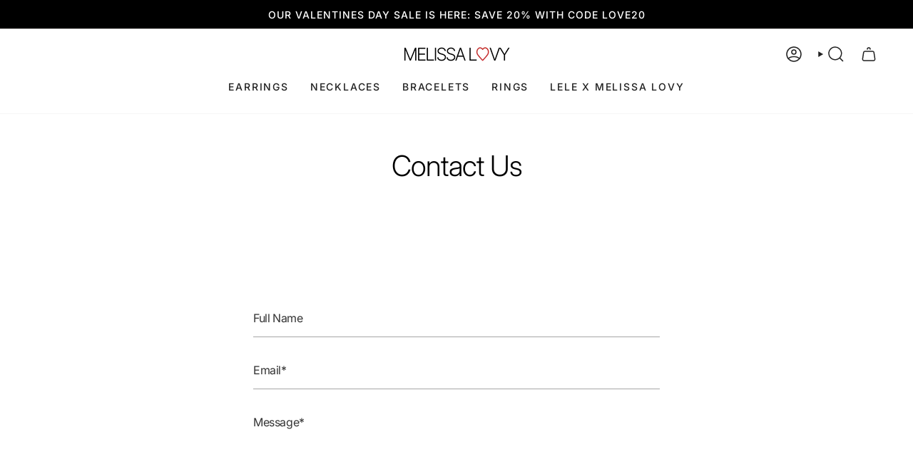

--- FILE ---
content_type: text/json
request_url: https://conf.config-security.com/model
body_size: 85
content:
{"title":"recommendation AI model (keras)","structure":"release_id=0x22:46:6b:3c:7d:4f:65:5c:53:44:56:46:3b:40:46:7b:57:51:57:6a:37:76:35:5b:46:66:72:2a:41;keras;0644vhploh8hchrgw69niwgwjb86uadjfylyxx53n0gy1zjde2iw8osl6o7p84d47089xwbn","weights":"../weights/22466b3c.h5","biases":"../biases/22466b3c.h5"}

--- FILE ---
content_type: image/svg+xml
request_url: https://melissalovy.com/cdn/shop/t/38/assets/icon-select-medium.svg?v=26525384418548854221769514685
body_size: -660
content:
<svg aria-hidden="true" focusable="false" role="presentation" width="27px" height="27px" stroke-width="1.5" viewBox="0 0 24 24" fill="none" xmlns="http://www.w3.org/2000/svg" color="currentColor"><path d="M6 9l6 6 6-6" stroke="currentColor" stroke-width="1.5" stroke-linecap="round" stroke-linejoin="round"></path></svg>